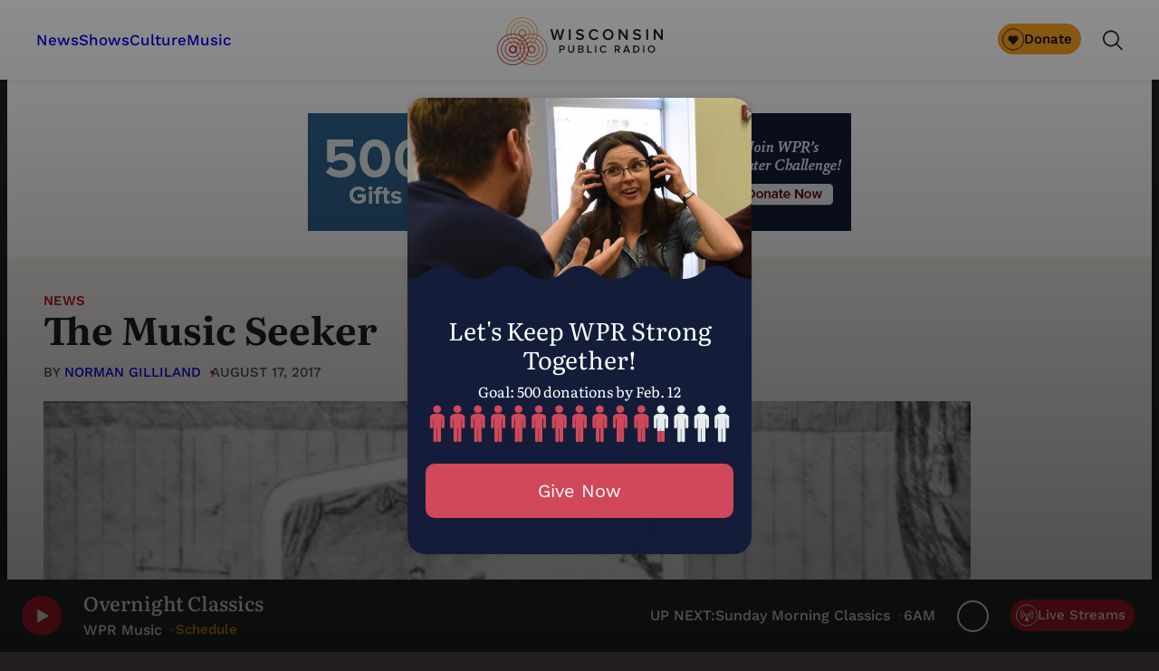

--- FILE ---
content_type: text/html; charset=utf-8
request_url: https://www.google.com/recaptcha/api2/anchor?ar=1&k=6LdKFSIpAAAAAISIvdEblVScX2r9sFNUIOHewNRk&co=aHR0cHM6Ly93d3cud3ByLm9yZzo0NDM.&hl=en&v=PoyoqOPhxBO7pBk68S4YbpHZ&size=invisible&anchor-ms=20000&execute-ms=30000&cb=h3oj95iasazu
body_size: 48477
content:
<!DOCTYPE HTML><html dir="ltr" lang="en"><head><meta http-equiv="Content-Type" content="text/html; charset=UTF-8">
<meta http-equiv="X-UA-Compatible" content="IE=edge">
<title>reCAPTCHA</title>
<style type="text/css">
/* cyrillic-ext */
@font-face {
  font-family: 'Roboto';
  font-style: normal;
  font-weight: 400;
  font-stretch: 100%;
  src: url(//fonts.gstatic.com/s/roboto/v48/KFO7CnqEu92Fr1ME7kSn66aGLdTylUAMa3GUBHMdazTgWw.woff2) format('woff2');
  unicode-range: U+0460-052F, U+1C80-1C8A, U+20B4, U+2DE0-2DFF, U+A640-A69F, U+FE2E-FE2F;
}
/* cyrillic */
@font-face {
  font-family: 'Roboto';
  font-style: normal;
  font-weight: 400;
  font-stretch: 100%;
  src: url(//fonts.gstatic.com/s/roboto/v48/KFO7CnqEu92Fr1ME7kSn66aGLdTylUAMa3iUBHMdazTgWw.woff2) format('woff2');
  unicode-range: U+0301, U+0400-045F, U+0490-0491, U+04B0-04B1, U+2116;
}
/* greek-ext */
@font-face {
  font-family: 'Roboto';
  font-style: normal;
  font-weight: 400;
  font-stretch: 100%;
  src: url(//fonts.gstatic.com/s/roboto/v48/KFO7CnqEu92Fr1ME7kSn66aGLdTylUAMa3CUBHMdazTgWw.woff2) format('woff2');
  unicode-range: U+1F00-1FFF;
}
/* greek */
@font-face {
  font-family: 'Roboto';
  font-style: normal;
  font-weight: 400;
  font-stretch: 100%;
  src: url(//fonts.gstatic.com/s/roboto/v48/KFO7CnqEu92Fr1ME7kSn66aGLdTylUAMa3-UBHMdazTgWw.woff2) format('woff2');
  unicode-range: U+0370-0377, U+037A-037F, U+0384-038A, U+038C, U+038E-03A1, U+03A3-03FF;
}
/* math */
@font-face {
  font-family: 'Roboto';
  font-style: normal;
  font-weight: 400;
  font-stretch: 100%;
  src: url(//fonts.gstatic.com/s/roboto/v48/KFO7CnqEu92Fr1ME7kSn66aGLdTylUAMawCUBHMdazTgWw.woff2) format('woff2');
  unicode-range: U+0302-0303, U+0305, U+0307-0308, U+0310, U+0312, U+0315, U+031A, U+0326-0327, U+032C, U+032F-0330, U+0332-0333, U+0338, U+033A, U+0346, U+034D, U+0391-03A1, U+03A3-03A9, U+03B1-03C9, U+03D1, U+03D5-03D6, U+03F0-03F1, U+03F4-03F5, U+2016-2017, U+2034-2038, U+203C, U+2040, U+2043, U+2047, U+2050, U+2057, U+205F, U+2070-2071, U+2074-208E, U+2090-209C, U+20D0-20DC, U+20E1, U+20E5-20EF, U+2100-2112, U+2114-2115, U+2117-2121, U+2123-214F, U+2190, U+2192, U+2194-21AE, U+21B0-21E5, U+21F1-21F2, U+21F4-2211, U+2213-2214, U+2216-22FF, U+2308-230B, U+2310, U+2319, U+231C-2321, U+2336-237A, U+237C, U+2395, U+239B-23B7, U+23D0, U+23DC-23E1, U+2474-2475, U+25AF, U+25B3, U+25B7, U+25BD, U+25C1, U+25CA, U+25CC, U+25FB, U+266D-266F, U+27C0-27FF, U+2900-2AFF, U+2B0E-2B11, U+2B30-2B4C, U+2BFE, U+3030, U+FF5B, U+FF5D, U+1D400-1D7FF, U+1EE00-1EEFF;
}
/* symbols */
@font-face {
  font-family: 'Roboto';
  font-style: normal;
  font-weight: 400;
  font-stretch: 100%;
  src: url(//fonts.gstatic.com/s/roboto/v48/KFO7CnqEu92Fr1ME7kSn66aGLdTylUAMaxKUBHMdazTgWw.woff2) format('woff2');
  unicode-range: U+0001-000C, U+000E-001F, U+007F-009F, U+20DD-20E0, U+20E2-20E4, U+2150-218F, U+2190, U+2192, U+2194-2199, U+21AF, U+21E6-21F0, U+21F3, U+2218-2219, U+2299, U+22C4-22C6, U+2300-243F, U+2440-244A, U+2460-24FF, U+25A0-27BF, U+2800-28FF, U+2921-2922, U+2981, U+29BF, U+29EB, U+2B00-2BFF, U+4DC0-4DFF, U+FFF9-FFFB, U+10140-1018E, U+10190-1019C, U+101A0, U+101D0-101FD, U+102E0-102FB, U+10E60-10E7E, U+1D2C0-1D2D3, U+1D2E0-1D37F, U+1F000-1F0FF, U+1F100-1F1AD, U+1F1E6-1F1FF, U+1F30D-1F30F, U+1F315, U+1F31C, U+1F31E, U+1F320-1F32C, U+1F336, U+1F378, U+1F37D, U+1F382, U+1F393-1F39F, U+1F3A7-1F3A8, U+1F3AC-1F3AF, U+1F3C2, U+1F3C4-1F3C6, U+1F3CA-1F3CE, U+1F3D4-1F3E0, U+1F3ED, U+1F3F1-1F3F3, U+1F3F5-1F3F7, U+1F408, U+1F415, U+1F41F, U+1F426, U+1F43F, U+1F441-1F442, U+1F444, U+1F446-1F449, U+1F44C-1F44E, U+1F453, U+1F46A, U+1F47D, U+1F4A3, U+1F4B0, U+1F4B3, U+1F4B9, U+1F4BB, U+1F4BF, U+1F4C8-1F4CB, U+1F4D6, U+1F4DA, U+1F4DF, U+1F4E3-1F4E6, U+1F4EA-1F4ED, U+1F4F7, U+1F4F9-1F4FB, U+1F4FD-1F4FE, U+1F503, U+1F507-1F50B, U+1F50D, U+1F512-1F513, U+1F53E-1F54A, U+1F54F-1F5FA, U+1F610, U+1F650-1F67F, U+1F687, U+1F68D, U+1F691, U+1F694, U+1F698, U+1F6AD, U+1F6B2, U+1F6B9-1F6BA, U+1F6BC, U+1F6C6-1F6CF, U+1F6D3-1F6D7, U+1F6E0-1F6EA, U+1F6F0-1F6F3, U+1F6F7-1F6FC, U+1F700-1F7FF, U+1F800-1F80B, U+1F810-1F847, U+1F850-1F859, U+1F860-1F887, U+1F890-1F8AD, U+1F8B0-1F8BB, U+1F8C0-1F8C1, U+1F900-1F90B, U+1F93B, U+1F946, U+1F984, U+1F996, U+1F9E9, U+1FA00-1FA6F, U+1FA70-1FA7C, U+1FA80-1FA89, U+1FA8F-1FAC6, U+1FACE-1FADC, U+1FADF-1FAE9, U+1FAF0-1FAF8, U+1FB00-1FBFF;
}
/* vietnamese */
@font-face {
  font-family: 'Roboto';
  font-style: normal;
  font-weight: 400;
  font-stretch: 100%;
  src: url(//fonts.gstatic.com/s/roboto/v48/KFO7CnqEu92Fr1ME7kSn66aGLdTylUAMa3OUBHMdazTgWw.woff2) format('woff2');
  unicode-range: U+0102-0103, U+0110-0111, U+0128-0129, U+0168-0169, U+01A0-01A1, U+01AF-01B0, U+0300-0301, U+0303-0304, U+0308-0309, U+0323, U+0329, U+1EA0-1EF9, U+20AB;
}
/* latin-ext */
@font-face {
  font-family: 'Roboto';
  font-style: normal;
  font-weight: 400;
  font-stretch: 100%;
  src: url(//fonts.gstatic.com/s/roboto/v48/KFO7CnqEu92Fr1ME7kSn66aGLdTylUAMa3KUBHMdazTgWw.woff2) format('woff2');
  unicode-range: U+0100-02BA, U+02BD-02C5, U+02C7-02CC, U+02CE-02D7, U+02DD-02FF, U+0304, U+0308, U+0329, U+1D00-1DBF, U+1E00-1E9F, U+1EF2-1EFF, U+2020, U+20A0-20AB, U+20AD-20C0, U+2113, U+2C60-2C7F, U+A720-A7FF;
}
/* latin */
@font-face {
  font-family: 'Roboto';
  font-style: normal;
  font-weight: 400;
  font-stretch: 100%;
  src: url(//fonts.gstatic.com/s/roboto/v48/KFO7CnqEu92Fr1ME7kSn66aGLdTylUAMa3yUBHMdazQ.woff2) format('woff2');
  unicode-range: U+0000-00FF, U+0131, U+0152-0153, U+02BB-02BC, U+02C6, U+02DA, U+02DC, U+0304, U+0308, U+0329, U+2000-206F, U+20AC, U+2122, U+2191, U+2193, U+2212, U+2215, U+FEFF, U+FFFD;
}
/* cyrillic-ext */
@font-face {
  font-family: 'Roboto';
  font-style: normal;
  font-weight: 500;
  font-stretch: 100%;
  src: url(//fonts.gstatic.com/s/roboto/v48/KFO7CnqEu92Fr1ME7kSn66aGLdTylUAMa3GUBHMdazTgWw.woff2) format('woff2');
  unicode-range: U+0460-052F, U+1C80-1C8A, U+20B4, U+2DE0-2DFF, U+A640-A69F, U+FE2E-FE2F;
}
/* cyrillic */
@font-face {
  font-family: 'Roboto';
  font-style: normal;
  font-weight: 500;
  font-stretch: 100%;
  src: url(//fonts.gstatic.com/s/roboto/v48/KFO7CnqEu92Fr1ME7kSn66aGLdTylUAMa3iUBHMdazTgWw.woff2) format('woff2');
  unicode-range: U+0301, U+0400-045F, U+0490-0491, U+04B0-04B1, U+2116;
}
/* greek-ext */
@font-face {
  font-family: 'Roboto';
  font-style: normal;
  font-weight: 500;
  font-stretch: 100%;
  src: url(//fonts.gstatic.com/s/roboto/v48/KFO7CnqEu92Fr1ME7kSn66aGLdTylUAMa3CUBHMdazTgWw.woff2) format('woff2');
  unicode-range: U+1F00-1FFF;
}
/* greek */
@font-face {
  font-family: 'Roboto';
  font-style: normal;
  font-weight: 500;
  font-stretch: 100%;
  src: url(//fonts.gstatic.com/s/roboto/v48/KFO7CnqEu92Fr1ME7kSn66aGLdTylUAMa3-UBHMdazTgWw.woff2) format('woff2');
  unicode-range: U+0370-0377, U+037A-037F, U+0384-038A, U+038C, U+038E-03A1, U+03A3-03FF;
}
/* math */
@font-face {
  font-family: 'Roboto';
  font-style: normal;
  font-weight: 500;
  font-stretch: 100%;
  src: url(//fonts.gstatic.com/s/roboto/v48/KFO7CnqEu92Fr1ME7kSn66aGLdTylUAMawCUBHMdazTgWw.woff2) format('woff2');
  unicode-range: U+0302-0303, U+0305, U+0307-0308, U+0310, U+0312, U+0315, U+031A, U+0326-0327, U+032C, U+032F-0330, U+0332-0333, U+0338, U+033A, U+0346, U+034D, U+0391-03A1, U+03A3-03A9, U+03B1-03C9, U+03D1, U+03D5-03D6, U+03F0-03F1, U+03F4-03F5, U+2016-2017, U+2034-2038, U+203C, U+2040, U+2043, U+2047, U+2050, U+2057, U+205F, U+2070-2071, U+2074-208E, U+2090-209C, U+20D0-20DC, U+20E1, U+20E5-20EF, U+2100-2112, U+2114-2115, U+2117-2121, U+2123-214F, U+2190, U+2192, U+2194-21AE, U+21B0-21E5, U+21F1-21F2, U+21F4-2211, U+2213-2214, U+2216-22FF, U+2308-230B, U+2310, U+2319, U+231C-2321, U+2336-237A, U+237C, U+2395, U+239B-23B7, U+23D0, U+23DC-23E1, U+2474-2475, U+25AF, U+25B3, U+25B7, U+25BD, U+25C1, U+25CA, U+25CC, U+25FB, U+266D-266F, U+27C0-27FF, U+2900-2AFF, U+2B0E-2B11, U+2B30-2B4C, U+2BFE, U+3030, U+FF5B, U+FF5D, U+1D400-1D7FF, U+1EE00-1EEFF;
}
/* symbols */
@font-face {
  font-family: 'Roboto';
  font-style: normal;
  font-weight: 500;
  font-stretch: 100%;
  src: url(//fonts.gstatic.com/s/roboto/v48/KFO7CnqEu92Fr1ME7kSn66aGLdTylUAMaxKUBHMdazTgWw.woff2) format('woff2');
  unicode-range: U+0001-000C, U+000E-001F, U+007F-009F, U+20DD-20E0, U+20E2-20E4, U+2150-218F, U+2190, U+2192, U+2194-2199, U+21AF, U+21E6-21F0, U+21F3, U+2218-2219, U+2299, U+22C4-22C6, U+2300-243F, U+2440-244A, U+2460-24FF, U+25A0-27BF, U+2800-28FF, U+2921-2922, U+2981, U+29BF, U+29EB, U+2B00-2BFF, U+4DC0-4DFF, U+FFF9-FFFB, U+10140-1018E, U+10190-1019C, U+101A0, U+101D0-101FD, U+102E0-102FB, U+10E60-10E7E, U+1D2C0-1D2D3, U+1D2E0-1D37F, U+1F000-1F0FF, U+1F100-1F1AD, U+1F1E6-1F1FF, U+1F30D-1F30F, U+1F315, U+1F31C, U+1F31E, U+1F320-1F32C, U+1F336, U+1F378, U+1F37D, U+1F382, U+1F393-1F39F, U+1F3A7-1F3A8, U+1F3AC-1F3AF, U+1F3C2, U+1F3C4-1F3C6, U+1F3CA-1F3CE, U+1F3D4-1F3E0, U+1F3ED, U+1F3F1-1F3F3, U+1F3F5-1F3F7, U+1F408, U+1F415, U+1F41F, U+1F426, U+1F43F, U+1F441-1F442, U+1F444, U+1F446-1F449, U+1F44C-1F44E, U+1F453, U+1F46A, U+1F47D, U+1F4A3, U+1F4B0, U+1F4B3, U+1F4B9, U+1F4BB, U+1F4BF, U+1F4C8-1F4CB, U+1F4D6, U+1F4DA, U+1F4DF, U+1F4E3-1F4E6, U+1F4EA-1F4ED, U+1F4F7, U+1F4F9-1F4FB, U+1F4FD-1F4FE, U+1F503, U+1F507-1F50B, U+1F50D, U+1F512-1F513, U+1F53E-1F54A, U+1F54F-1F5FA, U+1F610, U+1F650-1F67F, U+1F687, U+1F68D, U+1F691, U+1F694, U+1F698, U+1F6AD, U+1F6B2, U+1F6B9-1F6BA, U+1F6BC, U+1F6C6-1F6CF, U+1F6D3-1F6D7, U+1F6E0-1F6EA, U+1F6F0-1F6F3, U+1F6F7-1F6FC, U+1F700-1F7FF, U+1F800-1F80B, U+1F810-1F847, U+1F850-1F859, U+1F860-1F887, U+1F890-1F8AD, U+1F8B0-1F8BB, U+1F8C0-1F8C1, U+1F900-1F90B, U+1F93B, U+1F946, U+1F984, U+1F996, U+1F9E9, U+1FA00-1FA6F, U+1FA70-1FA7C, U+1FA80-1FA89, U+1FA8F-1FAC6, U+1FACE-1FADC, U+1FADF-1FAE9, U+1FAF0-1FAF8, U+1FB00-1FBFF;
}
/* vietnamese */
@font-face {
  font-family: 'Roboto';
  font-style: normal;
  font-weight: 500;
  font-stretch: 100%;
  src: url(//fonts.gstatic.com/s/roboto/v48/KFO7CnqEu92Fr1ME7kSn66aGLdTylUAMa3OUBHMdazTgWw.woff2) format('woff2');
  unicode-range: U+0102-0103, U+0110-0111, U+0128-0129, U+0168-0169, U+01A0-01A1, U+01AF-01B0, U+0300-0301, U+0303-0304, U+0308-0309, U+0323, U+0329, U+1EA0-1EF9, U+20AB;
}
/* latin-ext */
@font-face {
  font-family: 'Roboto';
  font-style: normal;
  font-weight: 500;
  font-stretch: 100%;
  src: url(//fonts.gstatic.com/s/roboto/v48/KFO7CnqEu92Fr1ME7kSn66aGLdTylUAMa3KUBHMdazTgWw.woff2) format('woff2');
  unicode-range: U+0100-02BA, U+02BD-02C5, U+02C7-02CC, U+02CE-02D7, U+02DD-02FF, U+0304, U+0308, U+0329, U+1D00-1DBF, U+1E00-1E9F, U+1EF2-1EFF, U+2020, U+20A0-20AB, U+20AD-20C0, U+2113, U+2C60-2C7F, U+A720-A7FF;
}
/* latin */
@font-face {
  font-family: 'Roboto';
  font-style: normal;
  font-weight: 500;
  font-stretch: 100%;
  src: url(//fonts.gstatic.com/s/roboto/v48/KFO7CnqEu92Fr1ME7kSn66aGLdTylUAMa3yUBHMdazQ.woff2) format('woff2');
  unicode-range: U+0000-00FF, U+0131, U+0152-0153, U+02BB-02BC, U+02C6, U+02DA, U+02DC, U+0304, U+0308, U+0329, U+2000-206F, U+20AC, U+2122, U+2191, U+2193, U+2212, U+2215, U+FEFF, U+FFFD;
}
/* cyrillic-ext */
@font-face {
  font-family: 'Roboto';
  font-style: normal;
  font-weight: 900;
  font-stretch: 100%;
  src: url(//fonts.gstatic.com/s/roboto/v48/KFO7CnqEu92Fr1ME7kSn66aGLdTylUAMa3GUBHMdazTgWw.woff2) format('woff2');
  unicode-range: U+0460-052F, U+1C80-1C8A, U+20B4, U+2DE0-2DFF, U+A640-A69F, U+FE2E-FE2F;
}
/* cyrillic */
@font-face {
  font-family: 'Roboto';
  font-style: normal;
  font-weight: 900;
  font-stretch: 100%;
  src: url(//fonts.gstatic.com/s/roboto/v48/KFO7CnqEu92Fr1ME7kSn66aGLdTylUAMa3iUBHMdazTgWw.woff2) format('woff2');
  unicode-range: U+0301, U+0400-045F, U+0490-0491, U+04B0-04B1, U+2116;
}
/* greek-ext */
@font-face {
  font-family: 'Roboto';
  font-style: normal;
  font-weight: 900;
  font-stretch: 100%;
  src: url(//fonts.gstatic.com/s/roboto/v48/KFO7CnqEu92Fr1ME7kSn66aGLdTylUAMa3CUBHMdazTgWw.woff2) format('woff2');
  unicode-range: U+1F00-1FFF;
}
/* greek */
@font-face {
  font-family: 'Roboto';
  font-style: normal;
  font-weight: 900;
  font-stretch: 100%;
  src: url(//fonts.gstatic.com/s/roboto/v48/KFO7CnqEu92Fr1ME7kSn66aGLdTylUAMa3-UBHMdazTgWw.woff2) format('woff2');
  unicode-range: U+0370-0377, U+037A-037F, U+0384-038A, U+038C, U+038E-03A1, U+03A3-03FF;
}
/* math */
@font-face {
  font-family: 'Roboto';
  font-style: normal;
  font-weight: 900;
  font-stretch: 100%;
  src: url(//fonts.gstatic.com/s/roboto/v48/KFO7CnqEu92Fr1ME7kSn66aGLdTylUAMawCUBHMdazTgWw.woff2) format('woff2');
  unicode-range: U+0302-0303, U+0305, U+0307-0308, U+0310, U+0312, U+0315, U+031A, U+0326-0327, U+032C, U+032F-0330, U+0332-0333, U+0338, U+033A, U+0346, U+034D, U+0391-03A1, U+03A3-03A9, U+03B1-03C9, U+03D1, U+03D5-03D6, U+03F0-03F1, U+03F4-03F5, U+2016-2017, U+2034-2038, U+203C, U+2040, U+2043, U+2047, U+2050, U+2057, U+205F, U+2070-2071, U+2074-208E, U+2090-209C, U+20D0-20DC, U+20E1, U+20E5-20EF, U+2100-2112, U+2114-2115, U+2117-2121, U+2123-214F, U+2190, U+2192, U+2194-21AE, U+21B0-21E5, U+21F1-21F2, U+21F4-2211, U+2213-2214, U+2216-22FF, U+2308-230B, U+2310, U+2319, U+231C-2321, U+2336-237A, U+237C, U+2395, U+239B-23B7, U+23D0, U+23DC-23E1, U+2474-2475, U+25AF, U+25B3, U+25B7, U+25BD, U+25C1, U+25CA, U+25CC, U+25FB, U+266D-266F, U+27C0-27FF, U+2900-2AFF, U+2B0E-2B11, U+2B30-2B4C, U+2BFE, U+3030, U+FF5B, U+FF5D, U+1D400-1D7FF, U+1EE00-1EEFF;
}
/* symbols */
@font-face {
  font-family: 'Roboto';
  font-style: normal;
  font-weight: 900;
  font-stretch: 100%;
  src: url(//fonts.gstatic.com/s/roboto/v48/KFO7CnqEu92Fr1ME7kSn66aGLdTylUAMaxKUBHMdazTgWw.woff2) format('woff2');
  unicode-range: U+0001-000C, U+000E-001F, U+007F-009F, U+20DD-20E0, U+20E2-20E4, U+2150-218F, U+2190, U+2192, U+2194-2199, U+21AF, U+21E6-21F0, U+21F3, U+2218-2219, U+2299, U+22C4-22C6, U+2300-243F, U+2440-244A, U+2460-24FF, U+25A0-27BF, U+2800-28FF, U+2921-2922, U+2981, U+29BF, U+29EB, U+2B00-2BFF, U+4DC0-4DFF, U+FFF9-FFFB, U+10140-1018E, U+10190-1019C, U+101A0, U+101D0-101FD, U+102E0-102FB, U+10E60-10E7E, U+1D2C0-1D2D3, U+1D2E0-1D37F, U+1F000-1F0FF, U+1F100-1F1AD, U+1F1E6-1F1FF, U+1F30D-1F30F, U+1F315, U+1F31C, U+1F31E, U+1F320-1F32C, U+1F336, U+1F378, U+1F37D, U+1F382, U+1F393-1F39F, U+1F3A7-1F3A8, U+1F3AC-1F3AF, U+1F3C2, U+1F3C4-1F3C6, U+1F3CA-1F3CE, U+1F3D4-1F3E0, U+1F3ED, U+1F3F1-1F3F3, U+1F3F5-1F3F7, U+1F408, U+1F415, U+1F41F, U+1F426, U+1F43F, U+1F441-1F442, U+1F444, U+1F446-1F449, U+1F44C-1F44E, U+1F453, U+1F46A, U+1F47D, U+1F4A3, U+1F4B0, U+1F4B3, U+1F4B9, U+1F4BB, U+1F4BF, U+1F4C8-1F4CB, U+1F4D6, U+1F4DA, U+1F4DF, U+1F4E3-1F4E6, U+1F4EA-1F4ED, U+1F4F7, U+1F4F9-1F4FB, U+1F4FD-1F4FE, U+1F503, U+1F507-1F50B, U+1F50D, U+1F512-1F513, U+1F53E-1F54A, U+1F54F-1F5FA, U+1F610, U+1F650-1F67F, U+1F687, U+1F68D, U+1F691, U+1F694, U+1F698, U+1F6AD, U+1F6B2, U+1F6B9-1F6BA, U+1F6BC, U+1F6C6-1F6CF, U+1F6D3-1F6D7, U+1F6E0-1F6EA, U+1F6F0-1F6F3, U+1F6F7-1F6FC, U+1F700-1F7FF, U+1F800-1F80B, U+1F810-1F847, U+1F850-1F859, U+1F860-1F887, U+1F890-1F8AD, U+1F8B0-1F8BB, U+1F8C0-1F8C1, U+1F900-1F90B, U+1F93B, U+1F946, U+1F984, U+1F996, U+1F9E9, U+1FA00-1FA6F, U+1FA70-1FA7C, U+1FA80-1FA89, U+1FA8F-1FAC6, U+1FACE-1FADC, U+1FADF-1FAE9, U+1FAF0-1FAF8, U+1FB00-1FBFF;
}
/* vietnamese */
@font-face {
  font-family: 'Roboto';
  font-style: normal;
  font-weight: 900;
  font-stretch: 100%;
  src: url(//fonts.gstatic.com/s/roboto/v48/KFO7CnqEu92Fr1ME7kSn66aGLdTylUAMa3OUBHMdazTgWw.woff2) format('woff2');
  unicode-range: U+0102-0103, U+0110-0111, U+0128-0129, U+0168-0169, U+01A0-01A1, U+01AF-01B0, U+0300-0301, U+0303-0304, U+0308-0309, U+0323, U+0329, U+1EA0-1EF9, U+20AB;
}
/* latin-ext */
@font-face {
  font-family: 'Roboto';
  font-style: normal;
  font-weight: 900;
  font-stretch: 100%;
  src: url(//fonts.gstatic.com/s/roboto/v48/KFO7CnqEu92Fr1ME7kSn66aGLdTylUAMa3KUBHMdazTgWw.woff2) format('woff2');
  unicode-range: U+0100-02BA, U+02BD-02C5, U+02C7-02CC, U+02CE-02D7, U+02DD-02FF, U+0304, U+0308, U+0329, U+1D00-1DBF, U+1E00-1E9F, U+1EF2-1EFF, U+2020, U+20A0-20AB, U+20AD-20C0, U+2113, U+2C60-2C7F, U+A720-A7FF;
}
/* latin */
@font-face {
  font-family: 'Roboto';
  font-style: normal;
  font-weight: 900;
  font-stretch: 100%;
  src: url(//fonts.gstatic.com/s/roboto/v48/KFO7CnqEu92Fr1ME7kSn66aGLdTylUAMa3yUBHMdazQ.woff2) format('woff2');
  unicode-range: U+0000-00FF, U+0131, U+0152-0153, U+02BB-02BC, U+02C6, U+02DA, U+02DC, U+0304, U+0308, U+0329, U+2000-206F, U+20AC, U+2122, U+2191, U+2193, U+2212, U+2215, U+FEFF, U+FFFD;
}

</style>
<link rel="stylesheet" type="text/css" href="https://www.gstatic.com/recaptcha/releases/PoyoqOPhxBO7pBk68S4YbpHZ/styles__ltr.css">
<script nonce="q8dUi5KuwWaf5o1M8ASsSA" type="text/javascript">window['__recaptcha_api'] = 'https://www.google.com/recaptcha/api2/';</script>
<script type="text/javascript" src="https://www.gstatic.com/recaptcha/releases/PoyoqOPhxBO7pBk68S4YbpHZ/recaptcha__en.js" nonce="q8dUi5KuwWaf5o1M8ASsSA">
      
    </script></head>
<body><div id="rc-anchor-alert" class="rc-anchor-alert"></div>
<input type="hidden" id="recaptcha-token" value="[base64]">
<script type="text/javascript" nonce="q8dUi5KuwWaf5o1M8ASsSA">
      recaptcha.anchor.Main.init("[\x22ainput\x22,[\x22bgdata\x22,\x22\x22,\[base64]/[base64]/[base64]/KE4oMTI0LHYsdi5HKSxMWihsLHYpKTpOKDEyNCx2LGwpLFYpLHYpLFQpKSxGKDE3MSx2KX0scjc9ZnVuY3Rpb24obCl7cmV0dXJuIGx9LEM9ZnVuY3Rpb24obCxWLHYpe04odixsLFYpLFZbYWtdPTI3OTZ9LG49ZnVuY3Rpb24obCxWKXtWLlg9KChWLlg/[base64]/[base64]/[base64]/[base64]/[base64]/[base64]/[base64]/[base64]/[base64]/[base64]/[base64]\\u003d\x22,\[base64]\\u003d\x22,\x22aAHCtVRxw47Ct3o2wqMWw4bDug/Dg8KhXyU9wrsJwp4qS8O6w5JFw5jDnsKsEB8VS1oMfhIeAxDDnsOLKUBSw5fDhcOsw5jDk8Oiw5tlw7zCj8Oew4bDgMO9BFppw7dPFsOVw5/[base64]/e33CvcKcwo/Ci8OWw6TDrMOAJ8KVH8O5w6HCoTfCrMKVw59ManZEwp7DjsO1SMOJNsK2DsKvwrgGKF4UfQBcQ37DvBHDiGjCp8Kbwr/[base64]/DlXIYLDbDlXzDqBpeNl/Cu8OUwojDqsKIwpbCoXUYw4nCtcKEwpc8HcOqV8K/w6AFw4RFw4vDtsOFwp1YH1NSQcKLWh8Sw755wqR5filfew7CulLCj8KXwrJsAi8fwr7CqsOYw4oNw6rCh8OMwoUKWsOGYVDDlgQ/anLDiFLDvMO/wq0/wrhMKQtRwofCnil1R1l9YsORw4jDqwDDkMOACcOBFRZ4U2DCiHfCrsOyw7DCjxnClcK/McKUw6cmw5/DjsOIw7xTL8OnFcOFw7rCrCVUJwfDjCzCoG/DkcK3aMOvIRonw4B5BXrCtcKPPcKew7clwp8cw6kUwpvDlcKXwp7DmF0POUjDt8Oww6DDosO7wrvDpBVywo5Zw6LDoWbCjcO7RcKhwpPDsMK6QMOgbmktB8O/[base64]/[base64]/wqjDpcKkW8Ksw6rDiU8kekPDoMOqccKwwpHDpSbCl8KlwpnCmcOXTU9+cMOCwoIowpjCnsOywq/Coy/DvcKrwq83b8Oewq5+KMKXwo9vIMKvGsKbw4t+NsK3FMOCwo/DsHQ+w6hYwrINwq0POMOHw5pFw4ILw7BLwpfCqMOKw6dyFXPDo8K/w6wTGcKgw6FGwpQdw7PDq2LCo24swpTDq8OQwrNrw6kNcMKGA8KDwrDCrFfChgHDpHnDhcOrRsO9csOeMsK4b8ORw7ZWw5fCpsO2w4XCrcOBwoLDs8OSTjwgw6h/UcO/ADbDvcK9Y0/[base64]/CjsOHw6TCicO5w5sFD3XDnmTCnTEUw7onw4xsw6zDhm4Jwp8qYcKZfsOywojCmgx+fsKqEsO6wrBYw6htw6Mow57DrXUQwo1EFAJpAsOGQsOswq/[base64]/[base64]/XU3Cu2Jmwr1+wpcBw4nCollTL8K7UcOeIcOQwrMKb8OqwpLCpsKEPzrDj8K2w44cJsOHXUxsw5N+WsKGFTQ3f3ETw40ZQBFaQ8OuScOLEMKiwpTDl8OawqV/[base64]/DrsOfwq8ST2PDhsOLd3LCksKgVAfDmsKSwo9zwrrDlU3DlHZ6w7YwSsOEwqJPwq5SLcO9IGkPdUQfbMOdbkY1bsOIw6kMUCPDsh7CoU8jVTIRw4HCmsO7VcK9w5U9LcKDw7h1RRLDjRXCtnJKw6t0w7vCkzfCvcKbw5vDuTrCoErCkTU2IsOvacK/wokmEk7DvsK0OsOcwpPClAotw4/DicKUeCplwro+VsKmw5lcw57DpgfDvn/Dhm7DoRQlw4NjMQvCgUbDqMKYw6AXVxzDgcKwaCMewpXDhcKRw5HDni5IKcKuwq1Iw6QzA8OPJsO/WMKqwoAxPMOORMKCbsOmw5HCrMKUHgwUWWN4AgsnwopAwrjCh8K3ZcOEFjjDnsOGPF8QQcOPDMORw57CpsKpdx55w4LClQ/DgF7CscOgwoTCqypFw6klIDrCgXvDhMKCwr4lHy0iLALDhFfCkB/CrcKtU8KHwp/CpAQkw4/[base64]/fMKrFsK6wp4Ew7MjN8Ojw6Fawpw/w7rDqMOqIxcmAsO9ewbCoGDCgcO2wotfwo4mwpMxw7DDucOWw5vCt3vDoAvDrcOKXcKTBD14TSHDqinDn8KLP1J8SAxeBU7CiykqcghXwoTChsK9EMONDCUPwr/Dj1zDhFfCv8OGwrrDjBkEZsK3wrMNaMKCY1fCh03CncKCwqd7woLDlXfCvMK3ZUwbwqHDhcOlb8KQK8OawpnDs2PCvG0Nf0DCpcOnwpbDlsKENnrDn8OJwr/CiWJOG1bCsMOhR8OgI2zDh8KOAsOMBEDDisOEGMKLSiXDvsKLKcOww5kow4t4wrbDt8OtHMKKw5Iow4hSa0/[base64]/w4Fvw5Qva8KcG8OYwqNyw6LDjcOkFl83MAnCnsOew6R/Q8OlwpnCvlJpw5rDsTLCssKJLcOSw6pvAFIGJyRYwp9FexDDmMKlDMOATcKqe8KEwrLDocOGVlp9FAPCrMOiFnPDlX/DglMow7RcW8OYwqUFwpnCkBB1wqLDv8KEwpUHJsKMw4PDgFnDhsKTw6YRNysPwrXCqsOIwrrCuhQCe0oeP0zCk8KWwqTDu8Oewp0IwqEyw6bCvsKaw5l4aBzCgk/DlzNIc3HCpsKVHsKlSFQow5XCnVEWWnfCi8KuwoYwWcObUxdhBU5hwohCwrPDuMOAw63DkUc6w5/[base64]/DqMO0fsO5wqsPwrAeaDnCicKgwpHCuMOGw4vDmMOAw5XDg8KDwrDCmsONa8OtbRHDrVHCnMOIW8OIwq0EBjFxPxPDljcvTn3ChRkgw4sYOl5KLMKawpTDlsOwwrbCgHbDg1TCuVBYbMOKUMKwwqpOEk3Cik99w5drw4bCgglzwoPCqAvDlmYjSxrDlw/[base64]/OMOYw4LCqHkwCcKKwqTDtsOFKMKzwpvDgMOkw78pZ1N0wrMMSsKVw7fDuVsSwpjDlg/CkUzDpMK4w6kTbcK7wpdJdRUaw7zCt25OWzYJc8OUAsO4fDrCmG/DonUlIz4Kw6/CuHMZMcKsNsOjbA7DrQledsK5w6EnaMOHwpx5HsKXwoDCkEwjR1FPNmEBF8Kow7fDosK0ZMK1w5Nuw6/DuCHDnQpUw5LCnFTCrcKcwosFwq/CiVbCvl88wpQQw5TCrzIhwrx4w6XCvXDDrgxVEj1obxYqwr3CjcOSc8KjWmRSR8OhwrvChMORw77CvsOAwpUSIiDCkSwHw5oqSMOAwp/[base64]/Du8K0w4gEBjbDuGk7wo8xwoPCtxlzTMK9eDZxwpcgM8Oow5k7w4zCln46wqrDg8OhJxDDqw3Du2Jrwr4cD8KZw6cvwp/Cu8O/w6zCjjlbT8KUXcOsGynChUnDksKBwrppbcOGw6s9acKOw5kAwoRJP8K2KTTDlW3CnsK4Pwobw5ptPDLCul5aw53CisKRWMOPYMKvOMKEw4jDisOFw4BcwoZCaw3Cg0dCbThpw4dRCMKTwq9Ww7DDvjkxNsOKAglCeMO9wrDDqGRkwplTM3XDvizChSLChnPDoMK/V8KkwogJPyN1w7Bgw6pfwrRZUlvCgMOaWCnDv2dBTsK/w5vCvjV1TXfCnQjDmMKWwqQPwpIYMxpGZsKBwrV4w6Fgw6F0dwk5RsOrwrdhw43DgMKUDcKMflNXSsO2IDFMbRTDk8KNZMO4W8OiBsKmw4jCi8KLw5kcw68zw6XCl2RZLk98wp/DosKEwrVSw54cXGJ0w7DDtF7DksOzYl/ChsOIw6/CoSbCrnPDhMO0CsOgQMK9bMO0wqJHwqplCFLCrcO6ZMO+OXtPWcKsP8Kzw77CjsKxw4BdSmHCmcOhwp02TMKZwrnDjAjDoWpTw7ocw5olw7PCq2l/w6XDrlDDvsOdAXlVNWYhw67Dglocw79pHyQRcCR2wq9Dw7HCgTrDvHfDklMkw7Q2w5Zkw5xzccO7CEfClhvDjMKiwqlhLGVOwpDClTAUe8OpScKkIMO9LUE1HsKLJilmwpkEwrRPe8K8wqPDn8KyecKiw5zCpWdcDH3Cp0bDv8KnNG/[base64]/wq/Dmy3DvsKJw7bDk8KNcMKfw73DpBYcGMOsw6pRNmcnwoTDqCfDmwIABm7DlxbCmG5mbcO1CUdhwrY/w7B7wr/CrSHDpx3Ck8OuRnhrZMOuYT3DhV8rLHcewoDDgMOsBApOc8O6Y8KQw7hgw5jDmMOiwqdHYTNKJ0xMPcOyR8KLU8O+ATrDsVTDj3zCqFtbBy85wpR/GHHDkmg6FcKmwrAgQ8Kqw5RowrU0w5nCksOlw6LDiiLDuWDCvzJXw5pzwr/CvcO1w5TCviA2wofDtgrCkcKfw64zw4bCiFbCuT5gakoqAxDCpcKFwodXw7fDnD/Co8OZwr4EwpDDnMK9OcOEC8ObHGfClAYlw4HClcORwrfCmsOoEsO/CyE9wo0gAH7DjcKwwpNAw4nCm1LCp2rDksORYMOew7c5w75uUmXCrknDpQhKfwfCgVrDi8KeXRbCjEMsw5TCkcKQw4nClGE6w5NtN1HDnhpZw5TCk8OkA8OwayUYL3zCkX7Cm8Okwr/Dj8OPwp/DlMOPwpF2w4nCnsO+eA43w49/wqfCkS/Dg8OcwpQhG8OnwrZrOMKkw5gLw4spCALDq8KIAcK3Z8Ozw73CqMOkwrNcIXc4w7bDsEQdQnzDmsOfOx9fwrnDj8Kiw7FFS8O2AmBPGsKAKsOtwqnCksKTIsKIwp/DhcKZQ8KvPsOkZj1hwrJPUDkfQ8OpOlppazTCtcK/wqYveWwoNsKsw4LCohABKz5lCcKowoDCmMOowqjDucKfCcO8w63DtsKbTybCicOew6XCqMOywo9eZsOrwpvCgk3DgDPCgMO/[base64]/GzZvFcKJS8Oow7siw6vDoMOaCsK7bcOcKHXDkMOxwpB/a8K9ERFPKsKXw4t4wq4Gd8OcI8O2wqZFwooUw5fCj8OASxPCkcObw6godArDsMK4UcOgMFTDtGzClsOdMml5IcO/BcKPAykad8OUFsOVbMK2M8O4MggDHWAuWMOOWwcfRAnDvVRYw5RUSAFwQsO0cGzCvVdtw5t7w6N/bU9uw6HCr8KuektbwpdKw7VZw4LDuyDDjlXDrMKZVDzDhG3Cq8OEfMK5w6YLI8KbWCXCh8KtwoTDs23DjFfDkWoowojCnWjDksOpRMKIWmI/DFTCq8KMwrg6w4Vhw59Rw5zDk8KBScKGWsKowpJ6ci5eZMO5TFBswq0cFVUJwpsMw7ZqSlojCgBywrjDuSjDhyzDpMOFwpcfw4bCmy3DpcOJUT/DkRxXwqbCpD04ahHDjVFrw6LDgXUEwqXCg8Oww4XDkQnCgRjCpXYCbTQUworCjiA/[base64]/Ci8KcwozDog3CicOKPxbDiFvClCXDjB7CicKQNsOjAMOMw4jCssKNYQ/CjMOfw7AhXmLChcO/bMKoKMOERsOxb03CrynDtQnDqiQTInMccmI7w4kEw57CjA/Dg8K2YUAoOgTDlsK3w79pw4pWSR3CucOwwpPCg8OXw7LCg3XDscOSw6p7wozDp8Kzw5AyLT3DjsOVV8OFNsKNbcOmI8K8WcOeQV4GcynCjXTCn8OzYkTCv8Ojw5TCksOlwr7Ck0bCrwMGw6zDgW45RnLDiDgpwrDCgn7DtEMhdlPClQF/[base64]/[base64]/CiltfF1ZFwqjCiCPDvcKiw7nCmzfCuMOpNw3DgForw5lwwq/CjXTDk8KAwprCpMK4NVsZIcK7YFEpwpHDrcO7U34ww4gYw6/Cu8K7ZgU9P8Ozw6YKCsKPYzwNwp/Ck8KYwpFuQcO7YMKewqUuw54AbsOlw4Yxw4LCvcOKG0/[base64]/DqSPCm8K8w6Agw6DCnMKyw5FkWjfCmnrCvMOJw4JAwq3CpHzCvsKBwoDCowBVdMK6wrFTw6I/w4tsW33DtSt1ciDCicO+wqPDok1wwr0kw7IBwq/CssObR8KKFFHDt8OYw5fDrcOaC8KOMAPDoWxoZMKwfHh9wp7Ds3jDoMKEwrJCKjQ+w6Yzw7HCisKHwrbDpsKvw5YVfcOtw6F/[base64]/Ci8K0KsOJwrALw7/DnTliBzwDw6V+wq0oSsKrfUnDqjlpe2/[base64]/GVnCqTs+woMow6jCswF6wqwYHDTCvMKawqzCgXLDi8OhwrQ3R8KmcsKZZBU5wqrDrC7Ct8KfeT1ERjAvaADChAU6bXE8w7MbbR80UcKXwrR/wozCssKPwoHDpMOOXgAtwoDDgcO9LWUVw6zDsWRPesKiDlZ0ZQ/CqsOPw7HCicKCRcKsEh4AwrZkDxzCoMOoAUXCq8O7GcKNIEXCuMKVACIpAcO9YEjCo8OnZMKLwq7CoyNVwrbCnUQ5PsOWMsO6WActwrzDjB1cw6sfTBcuKF0NDsKud0onw5UQw7bCqRYvVgjCixDCp8KXXlwjw6B/w7N8G8KpAW1hw5PDt8KJw6F2w7/Di3nCsMODJjwDeQxJw6wBVMKbw57DtAJkw7bCpWpXWi3Dv8Kiw4/CosOCwpdMwo7DjjFhwrDCo8OCEMKMwoAVwpjDjy3DpsOOJyVhAMK6wrkSDE8pw4hGGRIQN8OwG8K2w5fDkcOPIioRBW05CMKYw6ZQwo55aS3Csw13w5/DmX5Rw4Qgw6/[base64]/[base64]/DrjlvTDHCuREhV8OcwqTCj8OyAHTCtAMxwoohwoofwqbCvS1MTCrDtcOhwqYjwpjCpsK0w7RvUUlMwo7Dv8Omw4/DsMKUwqAeR8KQw5zDkcKGZcOABMKRJiBXBcOkw4DCnQkGwovDr1k1w5Z9w4zDshpJY8KBN8K0asOhX8O4wosoMsOFJA/Ds8OlGsK5w4spcFnCksKaw4/DuTvDiVgSeFsoBH0Ew43DvgTDnUrDtcOhBXTDrUPDm17CgA/Cr8KvwqZJw6MQcVoswqfCll0ew7/DtsO/wqzDuUZuw6LDmnB+TGMMw4VqWMO1wrjDtXvCh0HDmMOtwrQiw5tUBsOvw7vCvH8Hw6ZIeV0Yw4wZBgocYXlawqFeXMKiGMKmPVUAA8KIQm3Dr1vCjnHCicKBwonDt8O8wrxOwrltX8KqccKvPyp7w4dZwr1AcgjDisOAcVBTwrPDu1/CnhDCuU3DqR7DlcOXw6FVw7dYw6dvYinCoWbDmhXDscOLcCMedMOrbFYyUGTDl08YKAPCvlZ6BcOwwqMTKToZVAHDvcKbF2V9wq7Ct1LDmsKqwqwIBm/[base64]/w7TCqXxDCcOswqIzPMOow7tYcG9mw6PDu8OdPsK9wrbDucK2DcKPHCbDt8OWwodNwp3DusKSwqHDtsKLdMODFltlw5ILOcK+S8O/Vi0owrIvNz3DlUspO0wHw4TCisK4wqFgwrTDlcOYQRrCsirCpcKGDMOTw4vCvG3ClcOHMMOPBsO6bF5aw5ADasKRU8OREMKWw6TDq3LDkcK1w4tpK8OqAR/[base64]/DujI8wrXCsMO7X8OYHcOOwrPCrMKJIsOswrFhw7XDp8KVZAAZwqjCgjttw4UCDGRZwq7DkRvCvWLDgcKJfSLCtsO+d1lHaiEEwoMrBD5HcMOTXWJRPnQYGhUgGcO0McOtIcKeMcK4wpwpAsOuAcK1aWXDtcOpWhXCgRLDqsOoW8OVVHsJRcK/YCrCisOCesOCw5lzP8Ooal7Dq2c3QMK8wqPDsF3DgsKpBjNaPBfCnit8w5MaX8KRw6jDoRV9wpAcw6TDmgDCqXPCtEHDs8KlwpBqPsOhMMOnw719woTDrUzDisKaw7PCqMOUU8OFAcOMLWBqwo/CmmLDnQjDq2Ujw4tBw7bDjMOqw7lvTMKOfcOxwrrCvcKGS8OywpjCvEXDtlfDuifDmFVjw5wAYcOXw610f24kwqHCt2lvWw7DkiDCtMO3dEJow4jCjQXDnyINw7cGwqzCl8OQw6NuYMK4JMKXRcObw6BxwovCnBxOI8KmAcK+w7/Ch8K1wpPDhMKwdMKyw67CvsOOwonCgsKDw704wo1DFTxoPcKww73DlsOzGBJnE1orw78tBhnCh8OYPMOcw4/Ch8OqwrjDmcOjE8OCMC7DpMKoJsOOGAbCscKRw5lxwpPDrcKKw43Dp0DDllDDmcKvGivCkmPClGF/wrPDpMOYwrg3wq/Ci8KGGsK4woXCu8Ktwq1SVsO8w4DDigbDoRvDtz/DpUDDtsOjDsOEwrTDhsO9w77Ds8O9w67CtjTChcOWfsOmUj/[base64]/Dj8KteMKjOMKEw67DjMKTw5tpCMOjKsKpCl7ChirDpUEaJCTCnsOlwqwAWy57w4HDgHM2YQDCt0wDEcKfWAYew7/DlCnCu0Z6w7tuwp54JR/DrsKaLlEDIyt8w5/CvxZqwpDDjsKaRCnCvsOTw6/Cl2XDsk3CqcKNwpLCu8KYw6gWTMOHwoTDlU/[base64]/CuCbDgWXCmsKkJMKaB8OJDEPDlSbDvSzDocOewojCiMKzw58GW8OBw7FGERHDlQrCgU/ChgvDsyFoLlPDi8O9wpLDuMKbwoLDhHpaUVrCtnFFSMKGw5jCp8KPwpLCgh7CjCUvWhERd3J4RWbDgE7Di8KEwp3Ck8KtFsOQwqbDgMOie3/Do3/DiHbDm8OrJMOEwoLDlcK9w7PDksKgAidVwqdWwofDh2F3wqbCoMOSw4w+w7puwrbCjMK4UyHDmVPDucOXwqEpwrEXfcKxw63CkUzDg8OFw73DkcOidxvDssOfw4fDjTPCsMKuXnfCrFEBw47ClMOSwpo4PMOew67CkkR8w79gw43CscOuQsO/[base64]/fFVTw4AwwprCkS7CrgjDkzM3UcOWHMOYw5BFWMKbw6InaW/[base64]/DkMKJw50XCzvCjMOLwobDqsKew659GsK0wpt1bcKhFcOdX8O8w4XDtMKvHkXCviFZJVcDwqo+WMOJVgRCc8OMwr7CpsO8wpl/FsO8w5jDpisKw5/DksO7w77Dq8KHwq9uw6DCtU3DtR/CmcKcwqjCssOEwqjCrMO/wqLCvsKzYDklMsKPwodGwogoZ3jCi1rClcKZwojDoMOnCMKDwpHCqcOXAUEJcVIzCcKOEMOiw4DDvz/[base64]/w4vDkm3CgCBdCsOnwo/DrhF/LHPCnHIrOsKtP8OgKcKfDVjDmChJwonCjcOkD2/CvS5qZcONecOEwqcBQyDDuCdSw7LCsyhkwrfDtj4hQsKHF8OqMlfCl8OQw73DmiXDmWl0CsOCw5rDucOROy7CtMKmIMObw6UMUnTDplgDw6XDrnUXw6xpwrRWwqfClMKAwqbCvRc5wo3Duy00FcKNOTwKdsK7KW9/w4U8wrM7MxvDj1zDj8OMw4RFw6vDvMOAw5FUw41+w7JVwqPCu8KLdcOAIAgVFS/DiMKPwpMVwonDqsKpwpEpXkJDfEsaw4wUZcOpw78kRsK/[base64]/CkcOkXw7CsRtNGx11W8OVcx4FwqF3wrbDjnoQw6PDkcK2wpvCgiENVcKuwrTDmsKOwpVdwp9YK3g6MCbChCjCpCfDhyDDr8KqG8O6w4zDkSzDpCcLw5sVXsK2bHfDqcKbw5LDjcOSHsKdeENowpFbw595w4FZw4cJFcKDCBsANTR9ZMO7PWPCocK1w4JCwr/DhC5lw40pwqQ+wrBRUzNeO0Y8EsOveFLCm3bDocOwQHV/wo/CjcO1w5UCwprDnGc9YzEkw4nCscKSTsOCHMKKwrNpbEHCvzbCk2hvwrp7MMKKw5bDo8KeLcKxfXrDk8OYYsOLO8KvNk/CqMOUw7nCpgPDlwxBwoYQRsKRwoMCw43CjcOtGhbCkMK9woYtNhAew41rfDVgw5B+dsOdw4vDisKtRE4xMS3DtcKBwoPDqEXCscOMesO+KCXDnMK9DgrClCxVHwk3GMKUw67DncOywqjDlixBN8KtGA3Cp2NVw5Z2wr/[base64]/IlZ3wpF8SsOXTQZlw5jDmHTDuMK2w4V7worDtsOWwrvCiiIXF8K7wpzDqsKOYsKkaiTCvA7Dj0bDucOKaMKEw54awrvDgDQ4wpBLwo7Ch2hGw5zDgGPDnsODwqHDiMKTA8KmHk5hw7nDvRB/EcKqwrshwpx5w6Z3HxMHUcKUw6R1Fi4mw7ZWw4jCgF4+YcOOURIJHFjClF3DhQdlwpZzw6bDjMOvZcKkd3RCXsO+JMO+wpJcwrNvMDbDpgBHGcKxT0jChx3Du8OLwq4oasKZV8ODwplmwqx0w4/DmAsEw5Arw6tfdcOIEQMhw6zCmcKwBjbDi8Kgw7Z2wrANwpk5WgTDnCjDrWzDuQYhNDVCTsK7d8KNw6oKNADDncK/w4jCgMKDCRDDoD3CiMKqMMKNOyjCpcO9w5gWw4sRwofDvWAnwpnCkg3CvcKCwrROIB93w5p2wrjDq8OhWDzDsx3CpcKuY8OgQHIQwovCoibCjAJRBcOYw7BxGcKnVApOwrs+RsK/RMKVc8O6C2w4w58uwoHDrcOowrLCncOhwrRmwq7DhMKBHsOKZ8OOd3DCmHvDqEXCtWsFwqjDtcOSw4MvwobCocKiDMOfwrBWw6/CkcKhw5TDmsK3w4fDvHrCigLDp1V8ccKSLMOSXhtxwqgPwo5Lwq/CusORHGTCrV98SsKnIi3DsUUQJMOOwrzCgMOEwrLDj8OFHULCvMKPwpEqw4nDi3jDr2w8woPCiiwiw7LChsK6acK5wrPDgcKFEDUwwprChU0xLsKAwp0XZ8OPw5MeB3JwPsO7SMKxS3HDiwVxwo9Cw4/Dv8OLw70+FsOiw4PClcKbwqTDmXTCokBCwpLDicKRwoHDgsKFaMKXwpB4MVcfKMOvw5rCsiQ0Gj3Cj8OBaHxtwq/[base64]/J8Krw4UmID9vC8O8w5zDqsKww68dRD8rw7gDwprDgBnDmFsjecOlw7HDoFfCvcKVf8KqPcOwwoFHwq9gAWI2w57CnCXCj8OfKsOTw6h/w4V5GcOnwopFwpfDmwtdNj4sSntGw5V3Z8Kxw4g0w7DDocOxw6IQw5rDp2zDkcKrwq/[base64]/[base64]/[base64]/CkTEjw63DusOnwrrCiUhGbcOkSmhuBcOuw6BWw4FLHx7CiAx/[base64]/wphsw7Q2wp7Cn8KmXQIuXcOERcO0w73CocKKQsK0w7B9I8KSw5rCiT9GdsKJScO2I8O5JMKPcC3Do8OxRl0/Ay0VwpRECUJqIsKyw5FyYFMdw6Qsw7nDuAnDgkMLwqc/S2nCscKVwq4ZKMOZwqx/[base64]/wpfDgEbDimI5wozCoMOsJ8OsRsO1e8OZVMOsCMKWRMOiDwRwYMOlCCtqCl0fwrNKFsOBw7HCl8ObwprCg1bDim/DlcOpecObRnFFw5QIL2kpMsKIwqRWP8Ocw5TDrsOqFh0JY8K8wo/DuVJBwo3CsgfCmRR5w4k2M3gSw7nDlzZJUGrDritDw4zDtgjCnSAuw7xEP8O7w6fDjT7Do8KRw6YIwp/DrmZDwokNd8OFZcKvbMOUXX/DojlHL3JjBMOgLgMYw5XCsmTDtMK6w7jCtcK1Wjl2w48Cw4tKY1gTw7bCnWvCisOzb1vDqyPDkGDCtsK9NW8LLXglw5zCl8OaNMKbwqPDjcKxdMKFIMO3SQfDrMOLAH3DoMOrAQZ8w7UoTyotwr5bwpQdHsOawr8rw6LCucO8wo09Nm3CpEVtEGnCplvDuMK6w5/Dk8OQJcO7wrXDq01pw7dlfsKow6hYaHnChsK9WcKZwrY9wpoAVW1mKsOGw57DjMOzc8KhAsO1w4zCsAYCw7bCvcO+FcKwLD7Ds0YgwpbCpMKUwoTDm8Oxw6FPAMORwp4cMsKcP1AQwo/Ctio/b1guZGrDrWLDhzRTVijCtsOrw5loRsK1J0NSw49xV8OvwqF+w6jCoy0ZJMO8wph4DcK8wqQFZ2x5w4M3w5gbwrbCisKXw47Dj3lTw4QHw5PDmQI7fsOKwoxoA8KqB0/[base64]/CjMKiKlFgbAvDtWBWQsOkCGnDmsKTw7/CvAHClsOFw63CiMK3wp4aM8KORcKwLcOswojDmXpJwrRWwr/CqU0xPMObbsKFUmvCv303I8KVwqrDqsOePA4IDm3Cq33CoFTCmj8waMOeaMOfBGLCrCHCujnDq1rDhsOsbsOjwqvCocOTwoVxFhDDusOwLMOdwqLCk8K/ZcKhZg55TlbDl8OdLMOzVQ0vw6Ffw7rDizIqw6fDo8KcwpEew70AVFI3IUZkwp13wrDDq1NoWMOow5HDvnErJFnDmQ51V8KGXMOndh3DqcKBwoEQJMKFOw9Sw64nw4jDhsOVETHDqWLDq8K2MWUlw6/CicKuw7XCn8OZwrrCs2ciwprCrSDCgcOMMWlfQAcKwq3Cl8O1wpfCvMKSw5ZrKwBlX14IwpPCnnLDpkjCoMOlw5XDgMKbanbDnTTCk8OLw4LDqMK/[base64]/wrA0AcKnw4TDkgnCtMKFbx9OFMKXTsO4wqzDtsKuwrgWwqzDvGU3w53DsMKtw6tcH8OAbsOuZ3bDhMKAPMKAwoYVLncmRMKqwoJHwrwjK8KcNcKFwrXCnQnChcKQDcO5SmzDocO/OcKbOsOAw6tywr7CkcOwfDM7ZcOmaUIawpZdwpddcwVeYcOacEBdZsKFZBDDpiDDl8O0w79pw7TCrsObw53Cl8KeRUAjw6xsLcKyHBfCgcKawp9WcVh/wqnCoWDDpjQTcsOZwr9Xw75QTMK6H8OOwqXDrxQEWRENVXDDqHbCnlrCp8Obwq3CksKcOMKhIVYXwqXDpBV1HsOnw67DlUcyJhjCjSRww75rLsKGWTrDh8OsUMK0dT8nTQUiYcOiUiLDicKpwrMhHyIOwpDCuEVywoPDrcO/YhA4TRJ9w6NswozCl8Ojw4XCqFbDrsOkKsObwpDCmQ3CjHfDoRtDM8O+dgnCmsKVQcOlw5VwwpjCvmTCjsK9woI7w6NmwrPCnz9DSsK/Q1YXwrZOw7U1wovClAwPQ8Kdw6BNwpDCncObwoDClSELHnbCg8K6wq0/w7PCqSxlVMOcOMKAw713w6gDRyjCtsO7w6zDjxFfwpvCum8qwq/Dp1MgwoDDpXhWwrlHaynDt2rDnMKGwpLCrsKxwph1w4PCpsKtVVHDu8K6eMKbwrF8wq0Bw7jCkxcqwr4Dw47DkRVQwqrDlMO2wrhJZi/[base64]/CkcO9SVLCocOPMCEmX8KGQsOYw77DoCjDjsOtw5TDh8OBw4jDnmlgdxwCwocqYzTDuMK0w7Mfw5QJw4McwrXDjcKlByEkw7tow7bCq0PDn8OcPsOvVsO7wqbDtcKLbEJkwoYhQDQNUsKMw6HClAbDjcKkwq4gWcO0MBMjw6bDnX7DuxnChE/CocOdw4VOe8O/wobCn8KQVcOdwowaw43ClEzDpsK7bsK4wo91wohEVl89wp3Ck8KETXNcwp5Lw4HCpGZpw40+UhEdw74Gw7XDlcOdH2AOQyjDmcObwqQrdsK8wo/[base64]/CiMO8w7LDkFHCsGUOGTjDs0BWdxtwBMOkXsOsw7dMwp1dw5TDtwYFwqM+w43DhCzCo8Kvw6XDlcOBDcK0w4RswpU/N3JLQsOaw5ImwpfDu8KMw63DlSvDlsKjTTIWc8KzEDB9RyYcX0DDiBUTwqfCmUkPA8KtLsO2w4TCn33CkW4lw5IxEsO0KwgtwpV2NkjDp8Ozw41nwqdedUbDhUMJa8KSw55sGcO5DU3CvMKtw5/DqzzCgcO0wphSwqRYc8O+ZsKsw67CqMKATkLDn8Ozw63CuMKRMCLCsQzDmxJewqYfw7DCp8O+LWnDsTbDs8OFLS3DgsO9wqFFCMODw5A4w50vARdld8KTLHnCrMOYwr9Sw4/Cm8OVw6EQG1vDm2XDpUtrw50Sw7MGLCF4w5luRG3DrDcHwrnCn8KxTk1lwollw5EIw4TDvATCth3CisOGw5DDi8KnMC1Xa8Ksw6nDpCnDuSZGKcOJQ8Okw6QOCsOLwoHCn8OkwprCrcOwVC8BdBHDqQfCqcOawoHCphMKw6LDlsOaJ1fCiMKQV8Oca8OXwr/Dhw3CqHhSa3HCmGIUwo7ChCNgeMKNFMKncljCkU/CkX4fRcOlBMK9wqnDg38hw7XDrMKJw6NqexrDrTozQB7Dikkjwq7DuCDCmG/[base64]/[base64]/DhMKRwojChWDCs0fDucOAUFzCqcOZeEfDucKTworCuWbDi8KlDyTDsMK7P8KFwpbCoCTDhiB3wqgbaUrCmsOeD8KCf8OoU8OdUsKlwqcAUVrDrSbDnsKBPcK2wq/DkRLCvkAMw4XCjcOzwrbCp8KvPAHCmcOEw4ETHDXCgsKoKH5BZlbDtMK0YhQwaMK7AMK+asKfwqbCi8OGc8OJU8OxwoIYWFDCosOwworCi8OSw6JTwrTChwxnG8O0LjLCusOPUAtbwo5FwoJvA8Knw50Zw6RewqPCpVjDmsKdAMKrw4l1wqNmw5/Cig8Gw53Dg2PCtcOQw4JATSd+wqDDilMAwqJ4acOkw7PCsGBGw5fDncKbP8KpHw/CngfCtnVXwqxrwoYVUMOddk5cwo7CsMOfwrLDg8O4woLDssOhLcKmTcOdwrDCm8Kjw5zDqMKbKcKGwrk/w5A1csObw7TCnMK2w6nDn8KAw77CnQ9uwo7CnSVSTArCjyvChCFQwqPCl8OdX8OWwp3DpsKPw5RTdUzCgzvCncKMwq/Dpx0wwqU5eMOqw6jCnMK5w4DCisKSGsOcAMKyw6PDrMOswovCq1vCrVwcw4jCgRPCrmhBw5XCnDFEwonDjWQ3wpbDr07Cu0/ClMKaWcO8FMKbNsKHw6ULw4fDqXTCucKuwqcBw75ZNiMRw6pZS1Iuw78WwqYTw5I0w53CnsOwaMO9wpfDvMKkMMOjBGBwYMKAETzCqmLDggbDnsK8LMO3AMKiwogqw7XCpmDCosO2wqfDv8OSeWBIwpxiwpLCr8KBwqI/AzIPY8KjSFXCjcOwb33DhMKHd8KScA7DkmwNeMKPw6XCqhPDvcOgUGwcwoYwwrgWwr9tLXkLwrVcw6/DpkgBI8OhZ8KLwoVrb2UaHkTCohUnwpPDkkbCncKHbXbCscOMNcK+wo/DuMK+BsKPFcOJNCLCkcOldnEZw7IndMKwEMOJw57DoDEdC0LDqCI1w5QowpIYRCY1H8KYXMKFwoUAw58vw454VsKqwrFvw798XMK+AMKcwpcaw7/CusO2ZBFJGTrCocORwqbDrcOnw4nDgsKvwo5gKyjDp8OkcMOUw6TCtC1Nb8Kiw5Z9EmXCtsO3w6PDhyrDtMOwMy/CjzHCiWwtc8OiHR7DmMOFw6wVworDl0Q2L389B8OfwrkKE8KGw68ESn/[base64]/CrkfChzwiw4k0w6IjwqfCoMKtwoETw7TDhMKkwrLDhjjDsRHDkmtnwo1oHX3CmMOPwpXCjsK1w6HDmMOPY8KwLMO8w6XChRvCn8KBwqsTwrzCuCYOw7/DvsKFQAsEwrPDuTXDm1DDhMOOwqXCuj0Mwqlfw6XCmcO5P8K8UcO5QiN9dCo1SMK6wqtDw60ZbBMsEcOgcHcgAkLDuxtXCsOuFDsIPsKEFynCtyHCjF47w6hvwonCvsOrw40awo/DrSZJIB1/[base64]/DpMOww4nDsMOzMRETwqzDjcOqwpYbQSHDgcK2blXDt8OuS03Du8Ohw5QSR8OEV8KTw5MPRWvCjMKZwrTDvWnCucODw4jCqFrCrcKPwr8NSFlzIH8swqnDn8O0f3bDlCoYWMOCw5tqw7AAw4gCN1PCisKKG3DCs8KcKsOIw6jDqgRtw6/[base64]/w5sQYWA6wqnDocKKGUkKVMOVwoJ8X8K1w5DCgi/[base64]/KhBVYW0awpfDr8KOwpFswopjDjcec8KMPRRUHcKHwpnCk8KFe8O0WcOWw7PCocKnAMOvAMKsw6MIwroiwq7Cm8K0w6gVwpJ4w7rDucKdcMKZS8KcBGvDoMKCwrMKFmfCvMKQL3/DpB7DhWLCpDYhbzPCkSbDqEV1OmlZScKbasOnwohUFmnDoS9aDcKgWmFcwq8jwrfCqcKuaMK1w6/CjsKrw5Yhw5ZIIsOBLz7DvcKfVsOhw7fCnCTCpcOAw6UkF8O/C2vCn8OvP0RHEMOiw5fCgALDh8OqBGsKwqLDiXTCn8OHwqTDrsOVfg/DssKowrLCgGTCpRggw7rDt8O5woo2wo42w7bDu8O+wovDnQDCh8KbwpvDni9iwoxqwqIbw5fDp8KpeMKzw6l0LMOYWcKUUjHCjMOPwqwvw4DDkx7CuzU4fS/[base64]/WsOXwprDnsOTw7FRw5zDtcKaHyPDmGROfC58X8OPw7Rrw5/Di3LDkcKlGcOyb8OvfXZxwrBEdjtvX3plwpIrw7/DmMKjJMKAwoDDkUHClcOFBsO7w71iw6IQw6Y5dHxQZzjDvyx3QcKqwrNUYzLDkMOlWUFew5ZaRMOSDsOIZTRgw4M+NMOSw6TCs8KwTinCqMOvF1YSw683dQxNA8KnwqzCo0FyMsOQw5TCn8KawqvDvlHCi8O/w5fDicOefcOwwrHDrMOdEsKiwrfDt8Oxw7wvXcK/wqobwpnChRhBw60Zw50Nw5M5ZA7Drh9Vw7ZNd8OdTsKcTcKlw7Y5IMOZcMO2w6HDksO9GMKYw4XCsE0/cD/[base64]/Dn31HHMKFSHrDncKzwqsfUCXDnhfClDdWwp3Dl8KRa8Onw4hmw4LCqsKHAzAIOMORw6TClsK7asOzTxPDk0cVM8Kdw5vCqjAcw6t3w71dam/DoMOIfwDDrEZedMOSw4YlVUrCswrDnMKBwoTDqjnDocK/w4xTwqPDnRFsBm8cFlVrw70Aw6jCggXCrArDqEVtw797GDIEIjrDnMO0LMKvw68GFSRlaQ3Dv8KjQ1lvW08wPMOMVsKOJTJCAwTChcOLTMKlA0B/eQFtQSA4wr7Dmz1RKMKqwojCgQPCm1lkw71awp5PNBEgw5/CjETDjHXDnsK+w5htw4sOdMO4w7Ywwp3CtMKsJk7Dl8OwVMK8EsKww7XDqcOLw7LCgB/DgTMTSzfDiz0+K3/Co8Ojw5gsw4/DpsKswpHDg1c9wrYIaFHDoDIGwoLDpCbDg2FOwqPDjnnDiQTCosKXw6IBR8OyDMKbw5jDlsKabEAqw7/[base64]/L8KnB0bCr0XCgA4Jwr55w4DDu0PCqGjCqMKsa8OxZRXDosKkAsKuU8KPPSjCocKswqPCp2kIGsOnPcO/w4jDmjrCiMOnwr3Cn8KJX8K+w4vCosOqw57DlgouPMKEasKiKl0SBsOEaDzDtzjDl8OZXsKXQ8OuwqvCksO+fyzClMKxw6rCt2FFw7bCgxQNScKaYxpAwo/DnlrDscKKw5XDucO+w6QIJ8OCw7nCicK4F8Oqwo8+wp3DmsK6w5/CgMOtPiQ4wrJAIm7DvHDCsG3CgSbDuB3DvsOCbFMpw6DCtC/Dg34jND3DisOeSMOTwp/[base64]\x22],null,[\x22conf\x22,null,\x226LdKFSIpAAAAAISIvdEblVScX2r9sFNUIOHewNRk\x22,0,null,null,null,1,[21,125,63,73,95,87,41,43,42,83,102,105,109,121],[1017145,623],0,null,null,null,null,0,null,0,null,700,1,null,0,\[base64]/76lBhnEnQkZnOKMAhnM8xEZ\x22,0,0,null,null,1,null,0,0,null,null,null,0],\x22https://www.wpr.org:443\x22,null,[3,1,1],null,null,null,1,3600,[\x22https://www.google.com/intl/en/policies/privacy/\x22,\x22https://www.google.com/intl/en/policies/terms/\x22],\x22bO3GkLRr250M9G7E0JBRAnNwrclCcg3uLwl/zFqKrBg\\u003d\x22,1,0,null,1,1768733711185,0,0,[162,99],null,[113,170],\x22RC-gQd8HwK8moiM7w\x22,null,null,null,null,null,\x220dAFcWeA5s9r5s2ELz7vOzWkozdIVnlyt4G-KTBtBj47mPzidYmvwRm7FqP-ik3ZNc5HdQRGk7sll0ITnNuIy4TTOS-GMlQ5PDZQ\x22,1768816511110]");
    </script></body></html>

--- FILE ---
content_type: text/html; charset=utf-8
request_url: https://www.google.com/recaptcha/api2/aframe
body_size: -245
content:
<!DOCTYPE HTML><html><head><meta http-equiv="content-type" content="text/html; charset=UTF-8"></head><body><script nonce="J4CZPGfZkrPPFrjx4DUjVg">/** Anti-fraud and anti-abuse applications only. See google.com/recaptcha */ try{var clients={'sodar':'https://pagead2.googlesyndication.com/pagead/sodar?'};window.addEventListener("message",function(a){try{if(a.source===window.parent){var b=JSON.parse(a.data);var c=clients[b['id']];if(c){var d=document.createElement('img');d.src=c+b['params']+'&rc='+(localStorage.getItem("rc::a")?sessionStorage.getItem("rc::b"):"");window.document.body.appendChild(d);sessionStorage.setItem("rc::e",parseInt(sessionStorage.getItem("rc::e")||0)+1);localStorage.setItem("rc::h",'1768730115371');}}}catch(b){}});window.parent.postMessage("_grecaptcha_ready", "*");}catch(b){}</script></body></html>